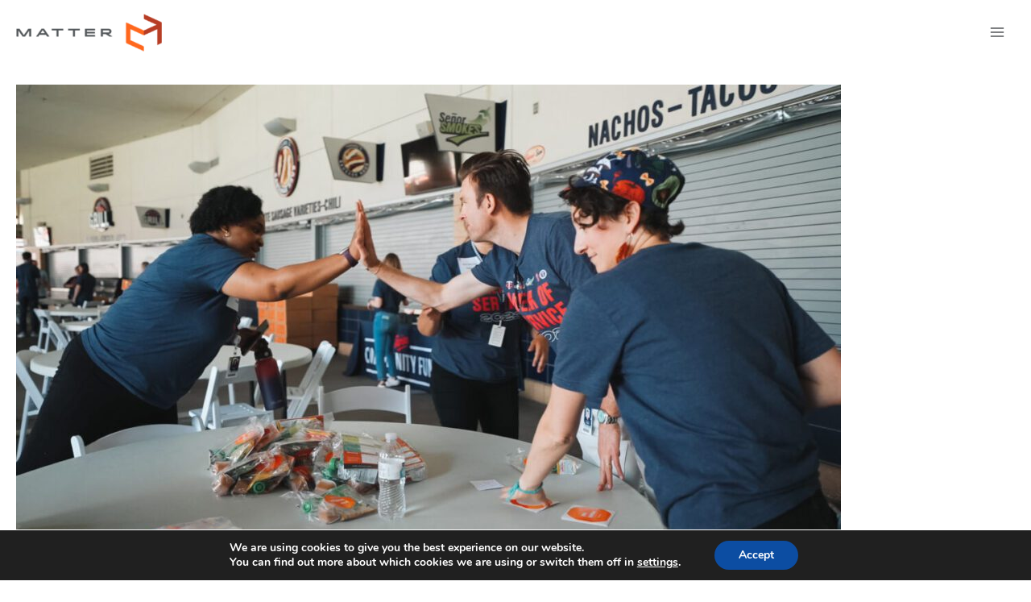

--- FILE ---
content_type: text/css
request_url: https://www.matter.ngo/wp-content/themes/Matter/dist/main.min.css?ver=1.0.0
body_size: 1604
content:
.is-style-display{font-size:60px!important;font-weight:800!important;line-height:60px!important}@media screen and (min-width:541px) and (max-width:960px){.is-style-display{font-size:72px!important;line-height:72px!important}}@media screen and (min-width:961px){.is-style-display{font-size:90px!important;line-height:90px!important}}p{font-size:1.063rem;line-height:1.65}.lead p,p.lead,p .lead{font-size:22px;font-style:normal;font-weight:600;line-height:26px}@media screen and (max-width:1023px){.lead p,p.lead,p .lead{font-size:24px}}@media screen and (min-width:1024px){.lead p,p.lead,p .lead{font-size:26px}}@media screen and (min-width:541px) and (max-width:960px){.lead p,p.lead,p .lead{font-weight:700;line-height:28px}}@media screen and (min-width:961px){.lead p,p.lead,p .lead{font-weight:700;line-height:30px}}h3.cta-text--h3.h2{font-size:32px}@media screen and (max-width:1023px){h3.cta-text--h3.h2{font-size:40px}}@media screen and (min-width:1024px){h3.cta-text--h3.h2{font-size:48px}}.headings--small .entry-content h2,.headings--small .h2,.headings--small h2{font-size:20px}@media screen and (max-width:1023px){.headings--small .entry-content h2,.headings--small .h2,.headings--small h2{font-size:22px}}@media screen and (min-width:1024px){.headings--small .entry-content h2,.headings--small .h2,.headings--small h2{font-size:24px}}.entry-content p .label{margin-bottom:-1.6em;display:block;text-transform:uppercase}h2 .label{background-color:#383c52;color:#fff;font-family:Montserrat;font-style:normal;font-weight:600;font-size:24px;line-height:30px;padding:3px 17px}p.is-style-call-out{background-color:#e3f2f3;color:#00506a!important;padding:1rem;text-align:left;border-radius:3px}p.is-style-call-out strong{font-size:1.5rem}.wp-block-button__link:focus,.wp-block-button__link:hover{-webkit-box-shadow:0 0 .325rem 0 rgba(0,0,0,.3);box-shadow:0 0 .325rem 0 rgba(0,0,0,.3)}.site-footer .site-primary-footer-wrap{padding-left:2rem;padding-right:2rem}.site-footer .site-primary-footer-inner-wrap .gfield_label,.site-footer .site-primary-footer-inner-wrap .widget-title{color:#fff;font-size:1.25em;font-weight:600}.site-footer .site-primary-footer-inner-wrap .gfield--type-email,.site-footer .site-primary-footer-inner-wrap .gform_wrapper{margin-top:0}.site-footer .site-primary-footer-inner-wrap .widget_nav_menu a{color:#a6a6a6}.site-footer .site-primary-footer-inner-wrap .widget_nav_menu a:focus,.site-footer .site-primary-footer-inner-wrap .widget_nav_menu a:hover{color:#fff}.juicer-feed{text-align:center}.juicer-feed .referral{display:none!important}.juicer-feed .juicer-button{margin-top:3rem}.wp-block-uagb-container.uagb-is-root-container{padding:30px 20px!important}@media screen and (min-width:960px){.wp-block-uagb-container.uagb-is-root-container{padding:90px 30px!important}}.wp-block-uagb-container.is-style-no-padding{padding:0!important}.wp-block-uagb-container.is-style-container-card{border:1px solid #c3c3c3!important;border-radius:5px;position:relative;overflow:hidden;padding:0 0 30px}.wp-block-uagb-container.is-style-container-card>*{padding-left:30px;padding-right:30px}.wp-block-uagb-container.is-style-container-card figure,.wp-block-uagb-container.is-style-container-card img{padding:0;margin:0}.wp-block-uagb-container.is-style-container-card figure{padding-bottom:0}.wp-block-uagb-container.is-style-container-card p{margin:0}.wp-block-uagb-container.is-style-container-card .wp-block-button__link{background-color:transparent;color:#f47321;text-transform:none;font-weight:400;padding:0;text-decoration:underline}.wp-block-uagb-container.is-style-container-card .wp-block-button__link:focus,.wp-block-uagb-container.is-style-container-card .wp-block-button__link:hover{text-decoration:none}.wp-block-uagb-container.is-style-container-card ul{list-style:circle}.wp-block-uagb-container.is-style-cta-stat{position:relative;padding-bottom:0!important}.wp-block-uagb-container.is-style-cta-stat p{max-width:800px}.wp-block-uagb-container.is-style-cta-stat .wp-block-uagb-container{max-width:500px!important;background-color:#fff;-webkit-box-shadow:0 4px 8px -4px rgba(0,0,0,.2);box-shadow:0 4px 8px -4px rgba(0,0,0,.2);border-radius:5px;padding:30px 0 40px}.wp-block-uagb-container.is-style-cta-stat .wp-block-uagb-container p{font-size:16px;margin-bottom:0}.wp-block-uagb-container.is-style-cta-stat .wp-block-uagb-container .label{font-size:54px;font-weight:600;display:block;margin-bottom:-1.25rem;color:#f47321}.wp-block-uagb-container.is-style-cta-stat:after{content:"";display:block;background-color:#fff;position:absolute;bottom:0;height:45px;width:100%}.wp-block-uagb-container.is-style-info-block{padding:2rem}.wp-block-uagb-container.is-style-info-block p{padding-bottom:.5em;margin-bottom:0;border-bottom:1px solid hsla(0,0%,100%,.15);line-height:1.25}.wp-block-uagb-container.is-style-info-block p.is-style-call-out{background-color:#fff;color:#00506a!important;padding:1rem;text-align:center;border-radius:3px}.wp-block-uagb-container.is-style-info-block p.is-style-call-out strong{font-size:1.5rem}.wp-block-uagb-container.is-style-info-block h3:not(:first-child){margin-top:1em}.wp-block-uagb-container.is-style-auto-columns .wp-block-uagb-container{max-width:100%!important}@media screen and (min-width:960px){.wp-block-uagb-container.is-style-auto-columns .wp-block-uagb-container{max-width:calc(50% - 30px)!important}}.wp-block-uagb-container.is-style-auto-columns .uagb-container-inner-blocks-wrap{row-gap:60px!important;-webkit-column-gap:60px!important;-moz-column-gap:60px!important;column-gap:60px!important}@media screen and (min-width:960px){.wp-block-uagb-container.is-style-auto-columns .uagb-container-inner-blocks-wrap{-ms-flex-wrap:wrap!important;flex-wrap:wrap!important}}@media screen and (min-width:1024px){.wp-block-uagb-container.is-style-auto-columns .uagb-container-inner-blocks-wrap{-ms-flex-wrap:nowrap!important;flex-wrap:nowrap!important}}.is-style-quick-links{list-style:none;margin-left:0!important}.is-style-quick-links a{padding-left:1rem;color:#2c2f40;font-weight:500;text-decoration:none!important;display:block;position:relative;line-height:1.25;margin-bottom:1rem;font-size:1.125rem}.is-style-quick-links a:before{content:url(d5828b9868701a629194.svg);position:absolute;left:0}.is-style-quick-links a:focus,.is-style-quick-links a:hover{text-decoration:underline!important}.wp-block-uagb-post-grid{margin-bottom:30px}.wp-block-uagb-post-grid.is-style-default .uagb-post__inner-wrap{border:1px solid #c3c3c3!important;border-radius:5px;padding:30px;background:transparent}.wp-block-uagb-post-grid.is-style-default .uagb-post__inner-wrap .uagb-post__image{margin-top:-30px!important;margin-left:-30px!important;margin-right:-30px!important}.wp-block-uagb-post-grid.is-style-default .uagb-post__inner-wrap .wp-block-button__link{background-color:transparent;color:#f47321;text-transform:none;font-weight:500;padding:0;text-decoration:underline}.wp-block-uagb-post-grid.is-style-default .uagb-post__inner-wrap .wp-block-button__link:focus,.wp-block-uagb-post-grid.is-style-default .uagb-post__inner-wrap .wp-block-button__link:hover{text-decoration:none}.is-style-section-heading{padding-top:1em;padding-bottom:1em;position:relative;display:block}.is-style-section-heading:before{content:"";display:block;position:absolute;height:1px;background-color:#f47321;width:50vw;left:calc(-.5em - 50vw);top:1.65em}.wp-block-uagb-faq .uagb-faq-item{border:none}.wp-block-uagb-faq svg{fill:#f47321;width:20px!important;height:20px!important;font-size:20px!important}.ast-archive-description{border:none;padding:0 0 1em!important}.blog-layout-1{border:none}.post.category-projects .entry-header{display:none7}.single-contributors .entry-meta,.single-project .entry-meta,.single-trip .entry-meta{display:none}.gform_validation_error{background-color:#fff;padding:10px 15px;border-radius:5px}
